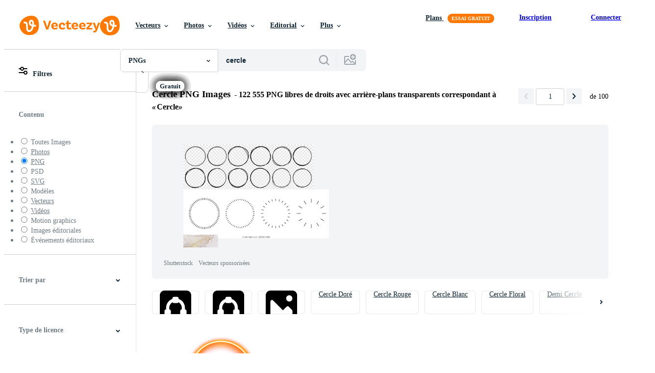

--- FILE ---
content_type: text/javascript
request_url: https://static.vecteezy.com/vite/assets/search-feedback-controller-CJDBjLVh-1.js
body_size: 1873
content:
import{a as b}from"./stimulus-helpers-Bg5ApOVk-1.js";import g from"./ez-base-controller-DuL8VR07-1.js";import{sendTrackingEvent as p}from"./tracking-BczbLxSZ-1.js";import{S as f,I as T,K as S,L as y,M as u,N as E}from"./actions-y8JsVEC4-1.js";import"./stimulus-Cq41p_up-1.js";import"./js-Cz0CWeBA-1.js";import"./helpers-z4DzXJFd-1.js";import"./init-user-CLXATX98-1.js";const n=class n extends g{constructor(){super(...arguments),this.sentiment=null,this.reasonKey=null,this.reasonLabel=null,this.submitting=!1,this.defaultSubmitLabel="",this.currentStep="sentiment"}connect(){var t;this.hasSubmitLabelTarget&&(this.defaultSubmitLabel=((t=this.submitLabelTarget.textContent)==null?void 0:t.trim())||""),this.showStep("sentiment"),this.hideError(),this.track(f,{label:"rendered",stage:"rendered"})}async handleChoice({clickedButton:t,disableGroups:e=[],trackAction:s,trackExtra:i,persistData:r,onComplete:a}){e.forEach(o=>this.setGroupDisabled(o,!0)),t&&this.setButtonLoading(t,!0),this.track(s,i),await this.persistStep(r),t&&this.setButtonLoading(t,!1),a()}async selectSentiment(t){const e=t.currentTarget,{sentiment:s}=t.params;this.sentiment=s,await this.handleChoice({clickedButton:e,disableGroups:[this.sentimentButtonTargets],trackAction:T,trackExtra:{label:s,value:s==="positive"?1:0,sentiment:s},persistData:{sentiment:s},onComplete:()=>{this.showStep("reasons")}})}async selectReason(t){const e=t.currentTarget,s=t.currentTarget;this.reasonKey=e.dataset.reasonKey,this.reasonLabel=e.dataset.reasonLabel,await this.handleChoice({clickedButton:s,disableGroups:[this.reasonButtonTargets,this.backButtonTargets],trackAction:S,trackExtra:{label:this.reasonKey,sentiment:this.sentiment,reason_key:this.reasonKey},persistData:{sentiment:this.sentiment,reason_key:this.reasonKey,reason_text:this.reasonLabel},onComplete:()=>{this.showStep("comment"),this.focusTextarea()}})}handleInput(){const t=this.textareaTarget.value.trim().length>0;this.submitButtonTarget.disabled=!t||this.submitting,t&&this.hideError()}goBack(){if(!this.submitting){if(this.currentStep==="reasons"){this.showStep("sentiment");return}this.currentStep==="comment"&&this.showStep("reasons")}}async submit(t){if(t.preventDefault(),this.submitting)return;const e=this.textareaTarget.value.trim();if(!(!e||!this.sentiment||!this.reasonKey)){this.track(y,{label:e,value:e.length,sentiment:this.sentiment,reason_key:this.reasonKey}),this.setSubmitting(!0),this.setGroupDisabled(this.backButtonTargets,!0),this.textareaTarget.disabled=!0,this.setButtonLoading(this.submitButtonTarget,!0);try{await this.saveFeedback({comment:e,sentiment:this.sentiment,reason_key:this.reasonKey,reason_text:this.reasonLabel}),this.track(u,{sentiment:this.sentiment,reason_key:this.reasonKey,submitted:!0}),this.formTarget.reset(),this.submitButtonTarget.disabled=!0,this.textareaTarget.value="",this.showStep("success")}catch(s){this.track(u,{sentiment:this.sentiment,reason_key:this.reasonKey,submitted:!1,error:!0}),console.error("Search feedback submission failed",s),this.showError()}finally{this.setButtonLoading(this.submitButtonTarget,!1),this.setSubmitting(!1),this.setGroupDisabled(this.backButtonTargets,!1),this.textareaTarget.disabled=!1}}}close(){this.track(E,{label:"dismissed",sentiment:this.sentiment,reason_key:this.reasonKey}),this.containerTarget.classList.add("is-dismissed")}focusTextarea(){this.wait(50).then(()=>{this.textareaTarget.focus()})}showStep(t){this.currentStep=t,this.screenTargets.forEach(e=>{e.classList.toggle("hidden",e.dataset.step!==t)}),t==="sentiment"&&this.resetSentimentStep(),t==="reasons"&&(this.sentiment&&this.showReasonGroup(this.sentiment),this.resetReasonsStep()),t==="comment"&&(this.sentiment&&this.showCommentHeading(this.sentiment),this.resetCommentStep())}showCommentHeading(t){this.commentHeadingTargets.forEach(e=>{e.classList.toggle("hidden",e.dataset.sentiment!==t)})}showReasonGroup(t){this.reasonSetTargets.forEach(e=>{e.classList.toggle("hidden",e.dataset.sentiment!==t)})}resetSentimentStep(){this.setGroupDisabled(this.sentimentButtonTargets,!1),this.sentimentButtonTargets.forEach(t=>this.setButtonLoading(t,!1))}resetReasonsStep(){this.setGroupDisabled(this.reasonButtonTargets,!1),this.setGroupDisabled(this.backButtonTargets,!1),this.reasonButtonTargets.forEach(t=>this.setButtonLoading(t,!1))}resetCommentStep(){this.setGroupDisabled(this.backButtonTargets,!1),this.setButtonLoading(this.submitButtonTarget,!1),this.textareaTarget.disabled=!1,this.handleInput()}setSubmitting(t){this.submitting=t,this.submitButtonTarget.disabled=t||this.textareaTarget.value.trim().length===0,this.hasSubmitLabelTarget&&(this.submitLabelTarget.textContent=t?this.submittingLabelValue:this.defaultSubmitLabel)}showError(){this.hasErrorTarget&&this.errorTarget.classList.remove("hidden")}hideError(){this.hasErrorTarget&&this.errorTarget.classList.add("hidden")}setGroupDisabled(t,e){t.forEach(s=>{s.disabled=e,s.setAttribute("aria-disabled",String(e))})}setButtonLoading(t,e){const s=t.querySelector("[data-search-feedback-spinner]"),i=t.querySelector("[data-search-feedback-content]");s&&(s.style.display=e?"":"none"),i&&(i.style.visibility=e?"hidden":"visible"),t.setAttribute("aria-busy",String(e))}async persistStep(t){try{await this.saveFeedback(t)}catch(e){console.error("Search feedback step failed",e)}}async saveFeedback(t){const e={sentiment:this.sentiment,reason_key:this.reasonKey,reason_text:this.reasonLabel,search_term:this.searchTermValue,search_id:this.searchIdValue,current_url:this.currentUrlValue,content_type:this.contentTypeValue,...t},s=this.hasFeedbackIdValue?"PATCH":"POST",i=this.hasFeedbackIdValue?`${this.submitUrlValue}/${this.feedbackIdValue}`:this.submitUrlValue,r=await fetch(i,{method:s,headers:{"Content-Type":"application/json",Accept:"application/json","X-CSRF-Token":this.csrfToken},body:JSON.stringify({customer_feedback:e})});if(!r.ok)throw new Error("Request failed");const a=await r.json().catch(()=>null);!this.hasFeedbackIdValue&&(a!=null&&a.id)&&(this.feedbackIdValue=String(a.id))}track(t,e={}){const{label:s,value:i,property:r,error_text:a,category:o,content_type:c,...l}=e,m={rollout_id:this.sessionGuidValue,search_id:this.searchIdValue,search_term:this.searchTermValue,current_url:this.currentUrlValue,content_type:this.contentTypeValue,timestamp:new Date().toISOString()},d={action:t,category:o||"Search Feedback",label:s,value:typeof i=="number"?i:void 0,content_type:c||this.contentTypeValue,property:r||JSON.stringify({...m,...l}),error_text:typeof a=="string"?a:void 0};p({element:this.element,data:d})}};n.targets=["container","screen","reasonSet","commentHeading","sentimentButton","reasonButton","backButton","closeButton","textarea","submitButton","submitLabel","error","form"],n.values={submitUrl:String,searchId:String,searchTerm:String,sessionGuid:String,currentUrl:String,contentType:String,submittingLabel:String,feedbackId:String};let h=n;b({name:"search-feedback",import:h});export{h as default};


--- FILE ---
content_type: text/javascript
request_url: https://static.vecteezy.com/vite/assets/helpers-z4DzXJFd-1.js
body_size: 2905
content:
import{a as l}from"./js-Cz0CWeBA-1.js";import c from"./init-user-CLXATX98-1.js";const h={production:["production"],dev:["development","test"],staging:["staging"],test:["test"]};function T(e){const t=document.body.dataset.env||"";return h[e].includes(t)}function L(e,t){let n;return(...o)=>{const s=()=>e.apply(this,o);clearTimeout(n),n=setTimeout(s,t)}}function E(){return document.body.dataset.conversionsContentType||l.get("content_type")||"vector"}function P(){const e=document.body.dataset.windowDimensionsWidth||"0";return parseInt(e,10)}function _(){const e=document.body.dataset.windowDimensionsHeight||"0";return parseInt(e,10)}function S(){return navigator.vendor&&navigator.vendor.indexOf("Apple")>-1&&navigator.userAgent&&navigator.userAgent.indexOf("CriOS")===-1&&navigator.userAgent.indexOf("FxiOS")===-1}function w(){return!!(window.Cypress||l.get("is_eezy_qa")==="1")}function $(e){return!!(e.metaKey||e.ctrlKey||e.altKey||e.shiftKey)}function I(){const e=navigator.userAgent.match(/Chrom(e|ium)\/([0-9]+)\./);return e?parseInt(e[2],10):!1}function O({selector:e,offset:t=0,behavior:n="auto"}){const s=document.querySelector(e).offsetTop;let r=s-t;return new Promise((a,d)=>{let i;const f=setTimeout(()=>{window.removeEventListener("scroll",i),d(new Error("Never reached scroll position!"))},2e3);i=m=>{if(typeof m<"u"){const u=document.documentElement,p=(window.pageYOffset||u.scrollTop)-(u.clientTop||0);r=s-t,p>=r&&(window.removeEventListener("scroll",i),clearTimeout(f),a())}},window.addEventListener("scroll",i),window.scrollTo({top:r,behavior:n})})}function U(e,t=0){const n=document.querySelector(e),s=(window.pageYOffset||document.documentElement.scrollTop)+window.innerHeight;return n.offsetTop+(n.offsetHeight-t)<=s}function A(){const e=document.body.classList;return e.contains("photos-home_photos")||e.contains("vectors-home_vectors")||e.contains("home-home_vectors")||e.contains("home-home_videos")||e.contains("videos-home_videos")||e.contains("homepage-index")||e.contains(".homepage-show")}function N(){return document.body.classList.contains("searches-show")}function k(){return document.body.classList.contains("searches-show_by_image")}function V(){return document.body.classList.contains("resources-show")}function x(e){let t=e.innerHTML;return t=t.replace(/\D/g,""),parseInt(t,10)||1}function H(e,t,n=null){const o=new CustomEvent(e,{detail:{dataHash:t,addPushState:n}});window.dispatchEvent(o)}function R(e,t={},n=window,o=!1){const s=new CustomEvent(e,{detail:t,bubbles:o});n.dispatchEvent(s)}function z(e,t=[]){let n=Object.keys(e).filter(o=>!t.includes(encodeURIComponent(o))).map(o=>`${encodeURIComponent(o)}=${encodeURIComponent(e[o])}`).join("&");return n.length&&(n=`?${n}`),n}function D(e,t){const n=window.location.href.split("?")[0];window.location=`${n}?${e}=${t}`}function B(e,t,n){const o={left:window.screen.availWidth/2-50,top:window.screen.availHeight/2-300},s=window.open("","PRINT",`height=700, width=1000, left=${o.left}, top=${o.top}`);return s?(s.document.write(`<html><head><title>${t}</title>`),s.document.write('<style media="print">body { display: block!important; }</style>'),n&&s.document.write(n),s.document.write('</head><body style="display: none;">'),s.document.write(`<h1>${t}</h1>`),s.document.write(e.innerHTML),s.document.write("</body></html>"),s.document.close(),s.focus(),setTimeout(()=>{s.print(),s.close()},400),!0):!1}function F(e,t=window){setTimeout(()=>{t.scrollTo({top:e,behavior:"smooth"})},1)}function W(e,t){let n;e instanceof HTMLTemplateElement?n=e.innerHTML:n=e,t.url&&(n=n.replace(/data-href="[^"]*"/g,`href="${t.url}"`));const o=()=>t.src===null||typeof t.src>"u";return o()||(n=n.replace(/data-src="[^"]*"/g,`src="${t.src}"`)),t.url&&!o()&&(n=n.replace(/data-href="[^"]*"/g,`href="${t.url}"`).replace(/data-src="[^"]*"/g,`src="${t.src}"`)),n.replace(/\{\{(\w+)\}\}/g,(s,r)=>t[r])}function j(e){return(e||"").replace(/^\s+|\s+$/g,"")}function M(e,t,n="block"){const o=t==="show"?n:"none";e.forEach(s=>{s.style.display=o})}function g(e){const t=e.replace(/-/g,"_");return c.enabledFlags.includes(t)}function q(e){const t=e.replace(/-/g,"_");return c.splitTestName===t&&c.splitTestVariant==="test"}function K(){return document.body.classList.contains("is-logged-in")}function Q(e,t,n="."){return(Array.isArray(e)?e:e.split(n)).reduce((s,r)=>s&&s[r],t)}function J(e=null){let t;if(e){const n=window.location.href;t=new URL(e,n).searchParams}else{const n=window.location.search.slice(1);t=new URLSearchParams(n)}return t.has("page")?t.get("page"):null}function Y(e,t){const n={post_login_cookie_name:e,post_login_cookie_value:t};l.set("primer_for_post_login_cookie",JSON.stringify(n))}function y({param:e,url:t}){const n=new URL(t,document.baseURI),o=n.searchParams;o.delete(e);const s=o!=null&&o.toString().length?`?${o}`:"";return`${n.origin+n.pathname}${s}`}function G({name:e,value:t,url:n}){const o=new URL(n,document.baseURI);return o.searchParams.append(e,t),o.toString()}function X(e){window.history.replaceState({},"",y({param:e,url:document.location.href}))}function Z(e){e.classList.add("is-loading")}function ee(e){e.classList.remove("is-loading")}const te=e=>e&&e[0].toUpperCase()+e.slice(1),ne=e=>{if(!e)return!1;const t=e.toString().toLowerCase();return!(t==="0"||t==="false")},oe=e=>Math.round(e)!==e?e.toFixed(2):e.toString(),v=(e,t=2)=>{const n=10**t;return Math.round((e+Number.EPSILON)*n)/n},se=(e,t,n=2)=>{if(t===0)return 0;const o=e/t*100;return v(o,n)},ie=e=>e.replace(/[-_\s]+(.)?/g,(t,n)=>n?n.toUpperCase():"");window.EzPrefetchLinksCache=[];const re=({src:e,asAttr:t=null,linkClass:n=null})=>{if(!window.EzPrefetchLinksCache.includes(e)){const o=document.createElement("link");o.setAttribute("rel","prefetch"),o.setAttribute("href",e),t&&o.setAttribute("as",t),n&&o.setAttribute("class",n),document.getElementsByTagName("head")[0].appendChild(o),window.EzPrefetchLinksCache.push(e)}},ae=()=>"ontouchstart"in window||navigator.maxTouchPoints>0,ce=(e,t)=>{var o;const n=t||document.createElement("div");(o=e.parentNode)==null||o.appendChild(n),n.appendChild(e)},le=e=>{e.replaceWith(...e.childNodes)},de=({parent:e,wrapperEl:t,attribute:n,attributevalue:o})=>{const s=typeof t=="string"?document.createElement(t):t;if(e.appendChild(s).setAttribute(n,o),e.firstChild)for(;e.firstChild!==s;)s.appendChild(e.firstChild)},ue=({wrapperEl:e,eventName:t,delegatedElClass:n,action:o,useCapture:s=!1})=>{e.addEventListener(t,r=>{const a=document.body.isEqualNode?"isEqualNode":"isSameNode";let i=r.target;for(;i;)i[a](e)?i=void 0:i.classList.contains(n)?(o.call(i,r),i=void 0):i=i.parentNode},s)},fe=()=>{const e=window.location.hostname.split(".");return`${e[1]}.${e[2]}`},me=()=>!!(g("bypass_recaptcha")||w()),pe=(e,t)=>{e.insertBefore(t,e.firstChild)};export{Y as A,G as B,q as C,re as D,se as E,A as F,N as G,$ as H,k as I,D as J,Z as K,ee as L,w as M,V as N,T as O,ie as P,L as Q,U as R,Q as S,le as T,de as U,_ as V,M as W,pe as X,J as a,I as b,F as c,P as d,H as e,x as f,fe as g,E as h,oe as i,ae as j,te as k,B as l,z as m,g as n,S as o,ne as p,me as q,y as r,O as s,R as t,ue as u,X as v,W as w,j as x,ce as y,K as z};
